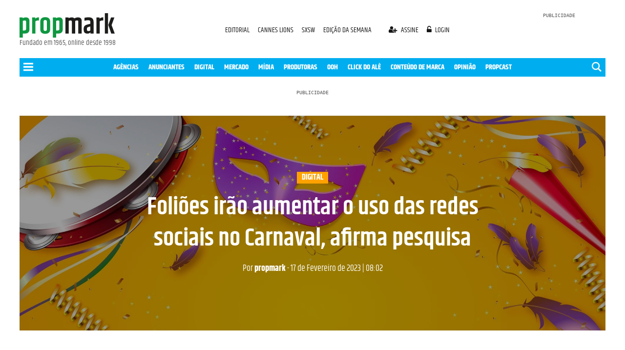

--- FILE ---
content_type: text/html; charset=utf-8
request_url: https://propmark.com.br/propmark-api/
body_size: -121
content:
{
}

--- FILE ---
content_type: text/html; charset=utf-8
request_url: https://www.google.com/recaptcha/api2/aframe
body_size: 267
content:
<!DOCTYPE HTML><html><head><meta http-equiv="content-type" content="text/html; charset=UTF-8"></head><body><script nonce="o85GWftzrR4nadvDuDtqxw">/** Anti-fraud and anti-abuse applications only. See google.com/recaptcha */ try{var clients={'sodar':'https://pagead2.googlesyndication.com/pagead/sodar?'};window.addEventListener("message",function(a){try{if(a.source===window.parent){var b=JSON.parse(a.data);var c=clients[b['id']];if(c){var d=document.createElement('img');d.src=c+b['params']+'&rc='+(localStorage.getItem("rc::a")?sessionStorage.getItem("rc::b"):"");window.document.body.appendChild(d);sessionStorage.setItem("rc::e",parseInt(sessionStorage.getItem("rc::e")||0)+1);localStorage.setItem("rc::h",'1769454872526');}}}catch(b){}});window.parent.postMessage("_grecaptcha_ready", "*");}catch(b){}</script></body></html>

--- FILE ---
content_type: application/javascript; charset=utf-8
request_url: https://fundingchoicesmessages.google.com/f/AGSKWxWWrCp_DO8irx1usPWO2ifnxEyyCLykg6prsaTLE1u6XSFQ3RXhQQIJ_DSDBzhYpI3hLEHJF6NYy7staQVT7mVJEFlVj3eqpuHkXps7lCtHqEhGn0-vWzfy7r8ODObtKi7V0kbflnKtAYZY7WK4LkS-Womr4paaX4DxiRUpxhy72IWHg0Q8681IA1OL/_/advobj./auditudebanners._730x60_/ads.pl?/adlog.php?
body_size: -1290
content:
window['ba720804-770c-4ca5-8875-b1bcc50b10f7'] = true;